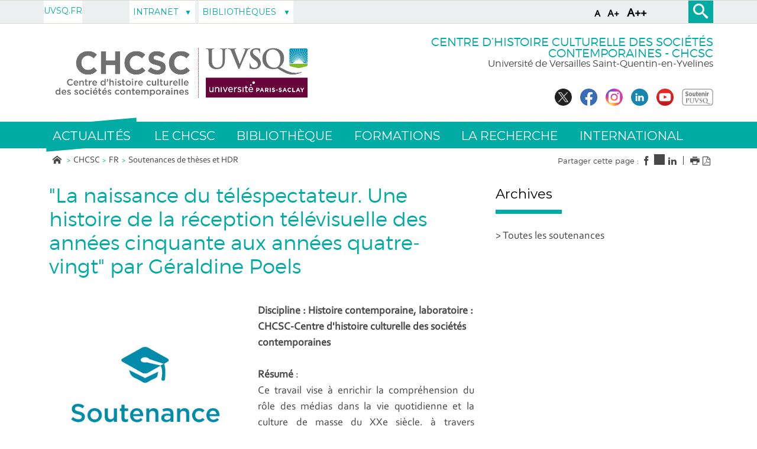

--- FILE ---
content_type: text/html;charset=UTF-8
request_url: https://www.chcsc.uvsq.fr/la-naissance-du-telespectateur-une-histoire-de-la-reception-televisuelle-des-annees-cinquante-aux-annees-quatre-vingt-par-geraldine-poels
body_size: 98435
content:


























<!DOCTYPE html>
<!--[if lte IE 7]> <html class="ie7 oldie no-js" xmlns="http://www.w3.org/1999/xhtml" lang="fr" xml:lang="fr"> <![endif]-->
<!--[if IE 8]> <html class="ie8 oldie no-js" xmlns="http://www.w3.org/1999/xhtml" lang="fr" xml:lang="fr"> <![endif]-->
<!--[if gt IE 8]><!--> <html class="no-js" xmlns="http://www.w3.org/1999/xhtml" lang="fr" xml:lang="fr"> <!--<![endif]-->

<head>
    


















<meta property="og:description" content="" />
<meta property="og:title" content=""La naissance du téléspectateur. Une histoire de la réception télévisuelle des années cinquante aux années quatre-vingt" par Géraldine Poels - Centre d’histoire culturelle des sociétés contemporaines" />
<meta property="og:site_name" content="Centre d’histoire culturelle des sociétés contemporaines" />
<meta property="og:type" content="article" />
<meta property="og:url" content="https://www.chcsc.uvsq.fr/la-naissance-du-telespectateur-une-histoire-de-la-reception-televisuelle-des-annees-cinquante-aux-annees-quatre-vingt-par-geraldine-poels" />
<meta property="og:image" content="https://www.chcsc.uvsq.fr/medias/photo/visuel-soutenance-these_1552407311259-jpg_crop_crop" />
        <meta property="og:image:width" content="500" />
        <meta property="og:image:height" content="500" />
<meta http-equiv="content-type" content="text/html; charset=utf-8" />
<title>"La naissance du téléspectateur. Une histoire de la réception télévisuelle des années cinquante aux années quatre-vingt" par Géraldine Poels - Centre d’histoire culturelle des sociétés contemporaines</title>



    <link rel="canonical" href="https://www.uvsq.fr/la-naissance-du-telespectateur-une-histoire-de-la-reception-televisuelle-des-annees-cinquante-aux-annees-quatre-vingt-par-geraldine-poels" />

<link rel="icon" type="image/png" href="https://www.chcsc.uvsq.fr/jsp/images/favicon.png" />
<meta http-equiv="pragma" content="no-cache" />

<link rel="schema.DC" href="http://purl.org/dc/elements/1.1/" />
<meta name="DC.Title" content=""La naissance du téléspectateur. Une histoire de la réception télévisuelle des années cinquante aux années quatre-vingt" par Géraldine Poels - Centre d’histoire culturelle des sociétés contemporaines" />
<meta name="DC.Creator" content="ANGELIQUE DETAILLE-DHALLU" />
<meta name="DC.Description" lang="fr-FR" content="" />
<meta name="DC.Publisher" content="ANGELIQUE DETAILLE-DHALLU" />
<meta name="DC.Date.created" scheme="W3CDTF" content="20130607 16:42:09.0" />
<meta name="DC.Date.modified" scheme="W3CDTF" content="20190313 09:34:14.0" />
<meta name="DC.Language" scheme="RFC3066" content="fr-FR" />
<meta name="DC.Rights" content="Copyright &copy; Centre d’histoire culturelle des sociétés contemporaines" />

<meta name="description" content="" />
<meta name="author" lang="fr_FR" content="ANGELIQUE DETAILLE-DHALLU" />
<meta name="Date-Creation-yyyymmdd" content="20130607 16:42:09.0" />
<meta name="Date-Revision-yyyymmdd" content="20190313 09:34:14.0" />
<meta name="copyright" content="Copyright &copy; Centre d’histoire culturelle des sociétés contemporaines" />
<meta name="reply-to" content="webmaster@uvsq.fr" />
<meta name="category" content="Internet" />

<meta name="robots" content="index, follow" />

<meta name="distribution" content="global" />
<meta name="identifier-url" content="https://www.chcsc.uvsq.fr/" />
<meta name="resource-type" content="document" />
<meta name="expires" content="-1" />
<meta name="google-site-verification" content="" />
<meta name="Generator" content="K-Sup (6.07.77)" />
<meta name="Formatter" content="K-Sup (6.07.77)" />


    <!-- Police demandee par la cliente en google font https://assistance.kosmos.fr/browse/UVSQREC-5 -->
    <link href='https://fonts.googleapis.com/css?family=Montserrat' rel='stylesheet' type='text/css'>


    <!--[if lte IE 7]><!-->
    <link rel="stylesheet" href="https://www.chcsc.uvsq.fr/jsp/styles/fonts/icones/ie7/ie7.css">
    <script src="https://www.chcsc.uvsq.fr/jsp/styles/fonts/icones/ie7/ie7.js"></script>
    <!--<![endif]-->

    <!--[if lte IE 8]>
    <link rel="stylesheet" type="text/css" media="screen" href="https://www.chcsc.uvsq.fr/jsp/styles/all-old-ie.css" />
    <script>'header|footer|main|article|section|audio|video|source'.replace(/\w+/g,function(t){document.createElement(t)})</script>
    <script type="text/javascript" src="https://www.chcsc.uvsq.fr/adminsite/scripts/libs/ie8-shims.js"></script>
<![endif]-->


    <link rel="stylesheet" type="text/css" media="screen" href="https://www.chcsc.uvsq.fr/wro/styles/16544a788cca6a9ef296bea125550444390fb8c5.css"/>
    <link rel="stylesheet" type="text/css" media="screen" href="https://www.chcsc.uvsq.fr/wro/styles_uvsq/85db77d62e13cb46be13f72e182ac86516a17d1f.css"/>


    <script type="text/javascript">
        var html = document.getElementsByTagName('html')[0];
        html.className = html.className.replace('no-js', 'js');
        // document.getElementsByTagName("html")[0].className = document.getElementsByTagName("html")[0].className.replace("no-js", "js");
    </script>
    

    <link rel="stylesheet" type="text/css" media="screen" href="https://www.chcsc.uvsq.fr/wro/jQueryCSS/4f09505c023ee9faad90b029013642f69c694251.css"/>

    <meta name="viewport" content="width=device-width, initial-scale=1.0" />

    <script type="text/javascript" src="https://www.chcsc.uvsq.fr/wro/scripts/7560f8b1366da2014a0c844dab48d9c69aae49e0.js"></script>
    <script type="text/javascript" src="https://www.chcsc.uvsq.fr/adminsite/scripts/libs/ckeditor/ckeditor.js"></script><link rel="stylesheet" type="text/css" media="print" href="https://www.chcsc.uvsq.fr/wro/styles-print/3c3ffec044417b0d2c4aee5dd8276fd557fc4a15.css"/>
    





<style type="text/css" media="screen, print">
    /*  remplacer par variable bandeau (de site) usine à sites */
    #bandeau {
    }
    h2::after, .h2::after {
        background-color: #00aba4;
    }

    .paragraphe__titre--2 {
        background-color: #00aba4;
    }

    ::-moz-selection {
        background: #00aba4;
    }

    ::-webkit-selection {
        background: #00aba4;
    }

    ::selection {
        background: #00aba4;
    }
    ::-webkit-input-placeholder, :-moz-placeholder, ::-moz-placeholder, :-ms-input-placeholder, ::placeholder {
        color: #00aba4;
        opacity: 1;
    }

    .style_bouton, .style_bouton .lien_externe, .style_bouton .lien_interne {
        background-color: #00aba4;
    }

    .icon {
        color: #00aba4;
    }

    .js .plier-deplier__bouton:hover .icon {
        color: #00aba4;
    }

    #acces-directs .plier-deplier__bouton {
        color: #00aba4;
    }

    @media screen and (min-width: 980px) {
        #profil_uvsq .plier-deplier__bouton {
            color: #00aba4;
        }
    }

    #acces-directs .plier-deplier::after {
        color: #00aba4;
    }

    #acces-directs .type_rubrique_n3 a {
        color: #00aba4;
    }

    #versions li a, #versions li::after {
        color: #00aba4;
    }

    #recherche-simple {
        background: #00aba4;
    }

    #pied_page_complement, #pied_page_complement a {
        color: #00aba4;
    }

    .cartouche .zone-sociale__liste li a span {
        background: #00aba4;
    }

    header .cartouche .banniere__baseline {
        color: #00aba4;
    }

    #menu {
        background: #00aba4;
    }

    #menu_principal.menu_principal--riche > li > a:hover {
        color: #00aba4;
    }

    #menu_principal .type_rubrique_UVSQNEWS:hover span , #menu_principal .type_rubrique_VIECAMPUS:hover span {
        color: #00aba4 !important;
    }

    #menu_principal.menu_principal--riche > li.menu_principal--ouvert > a, #menu_principal.menu_principal--riche > li:hover > a, #menu_principal .plier-deplier__contenu a, #menu_principal .plier-deplier__contenu span,
    #menu_principal.menu_principal--riche .menu_principal-actif > a, #menu_principal.menu_principal--riche .menu_principal-actif > span {
        color: #00aba4;
    }

    #menu_principal.menu_principal--riche > li.menu_principal--ouvert > a {
      color: #00aba4 !important;
    }

    .js #menu .mobile-menu__level-close-button {
      background-color: #00aba4;
    }

    .js #menu .mobile-menu__item > button:hover {
      color: #00aba4 !important;
    }

    .js #menu .menu_principal__colonne ul {
      border-left-color: #00aba4;
    }

    #body #fil_ariane a::before {
        color: #00aba4;
    }

    form.formulaire_redacteur p.obligatoire label {
        color: #00aba4;
    }

    form.formulaire_redacteur p.obligatoire input, form.formulaire_redacteur p.obligatoire textarea, form.formulaire_redacteur p.obligatoire select {
        border-color: #00aba4;
    }

    #encadres .encadre_fiche.encadre--2 .encadre__titre {
        color: #00aba4;
    }

    [class^="liste-definitions__terme"], dl, .fiche .contenu > table th {
        color: #00aba4;
    }

    .fiche.formation .onglets .onglets__item.onglets__item--actif, .fiche.formation .onglets .onglets__item:hover, .fiche.formation .onglets .onglets__item a:hover {
        background: #00aba4;
    }

    .ui-state-highlight, .ui-widget-content .ui-state-highlight, .ui-widget-header .ui-state-highlight {
        background: #00aba4;
    }

    #body.ficheaccueil .toolboxCard ul.objets li, #body.ficheaccueil .grandeToolboxCard ul.objets li, ul.objets li.style_accueil {
        border-color: #72d0cc
    }

    .owl-controls .owl-controls-wrapper button,
    .galerieSimple .pagination_droite, .galerieSimple .pagination_gauche {
        background-color: #00aba4;
    }

    .couleur-primaire-secondaire .style_bouton .lien_externe:hover,
    .couleur-primaire-secondaire .style_bouton .lien_interne:hover {
        color: #00aba4 !important;
        border: 1px solid #00aba4;
        padding-right: 1.944444444em;
        padding-left: 1.944444444em;
    }

    #menu_principal .menu_principal-actif.VIECAMPUS > a, #menu_principal .menu_principal-actif.VIECAMPUS > a span {
        background-color: #00aba4 !important;
    }
    
    a, .a, a:active, .a:active, a:focus, .a:focus, .isLink::before, a:visited, .a:visited {
        color: #00aba4;
    }

    h1, .h1 {
        color: #00aba4;
    }

    .encadre--3,
    .paragraphe--3 {
        background-color: #00aba4;
    }

    .js #haut_page a:focus {
        outline: 1px dotted #00aba4;
    }

    .actions-fiche > * a:active, .actions-fiche > * a:focus {
        outline: 1px dotted #00aba4;
    }

    #body #menu .mobile-menu__level__titre > a, #body #menu .mobile-menu__level__titre > span {
        color: #00aba4 !important;
    }

    button {
        color: #00aba4;
    }

    button:focus, button:active {
        outline: 1px dotted #00aba4;
    }

    #menu_principal .menu_principal-actif.UVSQNEWS > a, #menu_principal .menu_principal-actif.UVSQNEWS > a span {
        background-color: #00aba4 !important;
    }


    #body .agendaCard .dateEvnt {
        color: #00aba4;
    }

    #body .agendaCard {
        color: #00aba4;
    }

    #body .agendaCard .bloc_agenda li {
        border-color: #00aba4;
    }

    #body .card_titre {
        background: #00aba4;
    }

    #body.ficheaccueil h3 {
        color: #00aba4;
    }

    #body .toolboxCard ul li {
        border-top-color: #00aba4;
    }

    #body .rechercheFormationCard__voir_aussi li::before {
        color: #00aba4;
    }

    .search__button, .topic__see-more, .topic__see-less, .toggle-topics, .button_wrapper, #page input[type="button"], #page input[type="submit"], #page input[type="reset"], #page .button, #page .reset, #page .submit, .search-homesection__button-submit{
        background: #00aba4;
    }

    .encadre--3 .button_wrapper .submit,
    .paragraphe--3 .button_wrapper .submit {
        color: #00aba4 !important;
    }

    .fiche.formation .onglets .onglets__item {
        background: #00aba4;
    }

    .onglets-section__bouton:hover, .onglets-section.onglets-section--actif .onglets-section__bouton {
        background: #00aba4;
    }

    .kscrollable li span, .kscrollable li button {
        color: #00aba4;
    }

    .fiche.actualite .bloc_photo__complement {
        color: #00aba4;
    }

    #recherche-simple input[type="submit"] {
        background: #00aba4;
    }

    ul.objets li.style_accueil > a > h3 {
        color: #00aba4;
    }

    .liste-fiche--titre {
        color: #00aba4 !important;
    }

    #body .vignette_multicolonne .date {
        background: #00aba4;
    }

    @media screen and (max-width: 979px) {
        #body #profil_uvsq button.plier-deplier__bouton {
            background: #00aba4;
        }
    }

    #body.ficheaccueil .portraitsCard,
    #body.ficheaccueil .portraitsCard::before,
    #body.ficheaccueil .portraitsCard::after {
        background-color: #00aba4;
    }

    #body.ficheaccueil .dernieresAcquisitionsCard {
        background-color: #00aba4;
        color: #464646;
    }

    #body.ficheaccueil .dernieresAcquisitionscard_content .desc a{
        color: #00aba4;
    }
    #body.ficheaccueil .dernieresAcquisitionscard_content .desc span{
        color: #464646;
    }

    ul.objets > li.style_agenda .date-agenda {
        background: #00aba4;
    }

     .style_bouton .lien_externe:hover,
     .style_bouton .lien_interne:hover {
        background-color: #00aba4;
        -webkit-background-color: #00aba4;
        -moz-webkit-background-color: #00aba4;
        cursor: pointer;
    }

    
    #menu_principal .UVSQNEWS > a , #menu_principal .VIECAMPUS > a {
        background-color: #464646;
    }

    #body .card_lien,
    #body .card_lien a {
        color: #464646;
    }

    #body .lienCard a {
        color: #464646;
    }

    #body.ficheaccueil .carrousel .carrousel--contenu .owl-item .carrousel-deco .infos .infos-wrapper h2 a {
        background-color: rgba(70,70,70,0.8);
    }

    #body.ficheaccueil .carrousel .carrousel--contenu .owl-item .carrousel-deco .infos .infos-wrapper h2 a:focus,
    #body.ficheaccueil .carrousel .carrousel--contenu .owl-item .carrousel-deco .infos .infos-wrapper h2 a:hover {
        background-color: rgba(70,70,70,1.0);
    }

    #body.ficheaccueil .layout__slot--columnspan2 .toolboxCard .toolboxCard__title {
        border-bottom-color: #464646;
    }
    #body.ficheaccueil .layout__slot--columnspan2 .archivesHALCard .archivesHALcard_header .archivesHALcard__titre {
        border-bottom-color: #464646;
    }
    #body.ficheaccueil .layout__slot--columnspan2 .archivesHALCard .archivesHALcard_content #archivesOuvertesCard--hal__value {
        color: #00aba4;
    }

    #body.ficheaccueil .layout__simple-grid--siteUvsqAccueil .layout__slot--columnspan2 .toolboxCard .toolboxCard__title,
    #body.ficheaccueil .layout__simple-grid--siteUvsqAccueil .layout__slot--columnspan2 .archivesHALCard  .archivesHALcard_header .archivesHALcard__titre {
        border-bottom-color: #00aba4;
    }

    #body.ficheaccueil .layout__simple-grid--siteUvsqAccueil .agendaCard .date-big {
        color: #00aba4;
    }
    #body.ficheaccueil .layout__simple-grid--siteUvsqAccueil .agendaCard .card_lien a {
        color: #00aba4;
    }
    #body.ficheaccueil .layout__simple-grid--siteUvsqAccueil .carrousel .carrousel--contenu .owl-item .carrousel-deco .infos .infos-wrapper h3 a {
        background-color: #00aba4;
    }

    #body.ficheaccueil .date-big {
        color: #464646;
    }

    #body.ficheaccueil .rechercheFormationCard .button_wrapper {
        background-color: #464646;
    }

    .fiche.actualite .bloc_photo__date_complement_wrapper > div::before {
        color: #464646;
    }

    .results-annuaire__other-structures {
      color: #464646;
    }

    #body .menu_principal__accroche li {
        border-color: #464646;
    }

    .formation__lmd__domaine {
        background-color: #464646;
    }
    #encadres .encadre_fiche.encadre--1 .encadre__titre, #complements .complements__titre {
        background-color: #00aba4;
    }
    .encadre_fiche .formation_pdf {
        background-color: #00aba4;
    }

    .results-annuaire__item-other-structure {
      color: #00aba4;
    }

    
</style>
<style type="text/css" media="print">
    
    .fiche h2{
        color: #00aba4;
        border-color: #00aba4;
    }

    .formation .formation__lmd__domaine--pdf{
        background: #00aba4;
    }
    
</style>

    <link rel="start" title="Accueil" href="https://www.chcsc.uvsq.fr/" />

    
    <link rel="alternate" type="application/rss+xml" title="" href="https://www.chcsc.uvsq.fr/adminsite/webservices/export_rss.jsp?NOMBRE=10&amp;CODE_RUBRIQUE=CHCSC&amp;LANGUE=0" />
    
    
        <!-- Google tag (gtag.js) -->
        <script async src="https://www.googletagmanager.com/gtag/js?id=G-PED10W0CG5"></script>
        <script>
            window.dataLayer = window.dataLayer || [];
            function gtag() {
                dataLayer.push(arguments);
            }
            gtag('js', new Date());
            gtag('config', 'G-PED10W0CG5');
        </script>
    
</head>
    <body id="body" class="fiche actualite couleur-primaire-secondaire">
<a class="evitement" href="#contenu-encadres">Aller au contenu</a>
    
    
        <img class="bandeau_formation" src="/uas/chcsc/BANDEAU_FORMATION/bandeau-offre-formation-fiche-newlogo.png" alt=""/>
    
<header role="banner">
    <div id="bandeau_outils">
        <div>
            <p id="acces_direct">
                <a href="#sans_nav_avec_encadres"></a> |
                <a href="#menu_principal"></a> |
                <a href="#acces_directs"></a>  |
                <a href="#connexion"></a>
            </p>
            <button id="menu-principal-bouton" class="plier-deplier__bouton" aria-label="Menu" aria-expanded="false "aria-controls="menu-principal">
                <span class="css-icon-menu"></span>
                <span class="icon-libelle sr-only"></span>
            </button>
            <div class="font-size">
                <button type="button" data-font-size="100" aria-label="A (police taille normal)">A</button>
                <button type="button" data-font-size="120" aria-label="A+ (police taille grande)">A+</button>
                <button type="button" data-font-size="140" aria-label="A++ (police taille très grande)">A++</button>
            </div>
            







            




    <div id="profil_uvsq" class="plier-deplier">
            <a href="https://www.chcsc.uvsq.fr/uvsq-fr" class="direct-link">
                <span>
                    UVSQ.fr
                </span>
            </a>
    </div><!-- #profil_uvsq -->

            









<div id="recherche-simple" role="search" class="plier-deplier">
	<button class="plier-deplier__bouton" aria-expanded="false">
		<span aria-hidden="true" class="icon icon-search"></span>
		<span class="icon-libelle">Recherche</span>
	</button>
	<div class="plier-deplier__contenu plier-deplier__contenu--clos" itemscope itemtype="http://schema.org/WebSite">
		<meta itemprop="url" content="https://www.chcsc.uvsq.fr/"/>
		














<form id="formRechercheSimple" action="/search" method="get" itemprop="potentialAction" itemscope itemtype="http://schema.org/SearchAction" class="search-form search-form--default">
    <meta itemprop="target" content="/search?beanKey=&l=0&q={q}"/>
    
    
    
        <input type="hidden" name="site" value="CHCSC" />
    
    <input type="hidden" name="l" value="0"/>
    <input type="hidden" name="RH" value="1322564045781"/>
    
    
    <input type="hidden" name="rechercheCloisonneeAnnuaireValue" value="beanKeyRechercheAnnuaireksup">
    <div>
        <span>
            <input type="radio" name="beanKey" id="rechercheCloissonneAnnuaire-false" value="150bfcee-1f87-11e7-a0e0-b753bedcad22" checked="checked"/>
            <label style="display: inline;" for="rechercheCloissonneAnnuaire-false">Tout le site</label>
        </span>
        <span>
            <input type="radio" name="beanKey" id="rechercheCloissonneAnnuaire-true" value="beanKeyRechercheAnnuaireksup" />
            <label style="display: inline;" for="rechercheCloissonneAnnuaire-true">Annuaire</label>
        </span>
    </div>
    <input itemprop="query-input" name="q" type="text" id="default-MOTS_CLEFS" value="" placeholder="Mot-clé" aria-label="Recherche par mots-clés"/>
    <input type="submit" value="Rechercher" aria-label="Lancer la recherche" />
</form>

<script type="text/javascript" src="https://www.chcsc.uvsq.fr/wro/scripts_search/7d71cbd25e8690631e71cce0a5d851e461c10e8a.js"></script>

	</div><!-- .plier-deplier__contenu -->
</div><!-- #recherche-simple .plier-deplier -->

        </div><!-- -->
    </div> <!-- #bandeau_outils -->

    <div class="cartouche">
        <div>
            










<div class="banniere clearfix" role="banner">
    <div class="banniere__logos banniere__logos__1">
        <div class="banniere__logo banniere__logo__desktop">
            
            <a href="https://www.chcsc.uvsq.fr/" title="Retour à la page d'accueil">
                <img src="/uas/chcsc/LOGO/logo-chcsc-2020.jpg" alt="UVSQ | Université Paris-Saclay | Aller à la page d'accueil"/>
            </a>
            
        </div>
        <div class="banniere__logo banniere__logo__mobile">
            
        </div>
        <div class="banniere__logo banniere__logo__desktop">
            <!-- Logo secondaire -->
            
                
                
        </div>
        <div class="banniere__logo banniere__logo__desktop">
            <!-- Logo tertiaire -->
            
                
                
        </div>
    </div>
    <div class="banniere_baseline_reseaux">
        <div class="banniere__baselines">
            
            <div class="banniere__baseline">Centre d’histoire culturelle des sociétés contemporaines - CHCSC
            </div>
            
            
            <div class="banniere__baseline__complement">Université de Versailles Saint-Quentin-en-Yvelines
            </div>
            
        </div>
        





	<div class="zone-sociale">
		<div>
			<span class="zone-sociale__libelle">Suivez-nous sur</span>
			<ul class="zone-sociale__liste">
			
				<li class="zone-sociale__item">
					<a href="https://www.chcsc.uvsq.fr/twitter" class="zone-sociale__type-rubrique_0004" target="_blank">
						<span>
							<img src="/medias/photo/logo-x-twitter_1693571373699-jpg" alt="Twitter du laboratoire CHCSC" />
						</span>
					</a>
				</li>
			
				<li class="zone-sociale__item">
					<a href="https://www.chcsc.uvsq.fr/facebook" class="zone-sociale__type-rubrique_0004" target="_blank">
						<span>
							<img src="/medias/photo/logo-blue-fond-blanc-petit_1658231713794-jpg" alt="Facebook de l'UVSQ" />
						</span>
					</a>
				</li>
			
				<li class="zone-sociale__item">
					<a href="https://www.chcsc.uvsq.fr/instagram" class="zone-sociale__type-rubrique_0004" target="_blank">
						<span>
							<img src="/medias/photo/logo-instagram-petit_1658231733004-jpg" alt="Instagram de l'UVSQ" />
						</span>
					</a>
				</li>
			
				<li class="zone-sociale__item">
					<a href="https://www.chcsc.uvsq.fr/linkedin" class="zone-sociale__type-rubrique_0004" target="_blank">
						<span>
							<img src="/medias/photo/logo-linkedin-petit_1658231764229-jpg" alt="Linkedin du CHCSC" />
						</span>
					</a>
				</li>
			
				<li class="zone-sociale__item">
					<a href="https://www.chcsc.uvsq.fr/youtube" class="zone-sociale__type-rubrique_0004" target="_blank">
						<span>
							<img src="/medias/photo/logo-youtube-png-rond-2_1658231801828-jpg" alt="Youtube du CHCSC" />
						</span>
					</a>
				</li>
			
				<li class="zone-sociale__item">
					<a href="https://www.chcsc.uvsq.fr/soutenir-luvsq" class="zone-sociale__type-rubrique_0004" target="_blank">
						<span>
							<img src="/medias/photo/soutenir-uvsq-gris_1525251267700-jpg" alt="Soutenir l'UVSQ" />
						</span>
					</a>
				</li>
			
			</ul>
		</div>
	</div><!-- .zone-sociale -->

    </div>
</div>
<!-- .banniere -->
        </div><!-- / -->
    </div><!-- .cartouche -->

    <!--     <div id="menu" role="navigation" class="plier-deplier__contenu--clos" aria-expanded="false"> -->
    
    <!--         <div class="separateur"></div> -->
    <!--     </div> #menu -->


    <nav id="menu" role="navigation" class="plier-deplier__contenu--clos" aria-expanded="false" aria-label="Menu principal">
        














    <ul id="menu_principal" class="menu_principal--riche mobile-menu__level js-mobile-menu__level">
        <li class="close-button-main"></li>
            
            
                
        <li class="menu_principal-actif  UVSQNEWS  
				 			mobile-menu__item js-mobile-menu__item menu__level--0
				 			mobile-menu__item--UVSQNEWS">
                
            
                
            
                
                    
                    <a href="https://www.chcsc.uvsq.fr/actualites" class="menu_n1_desktop type_rubrique_UVSQNEWS item__control-level-0" aria-expanded="false"
                       role="button"><span>Actualités</span></a>
                    
                    <a href="#" class="menu_n1_mobile type_rubrique_UVSQNEWS item__control-level-0" aria-expanded="false"
                       role="button" data-toggle="dropdown">Actualités</a>
                
                
                
                
            
                
            
                <div class="plier-deplier__contenu plier-deplier__contenu--clos dropdown-menu data-toggle-target mobile-menu__level  menu__level--1"
                     role="menu">
                    
                    
                    <div class="menu_principal__colonne">
                        <ul>
                            <li class="mobile-menu__level__titre">
                                <a href="https://www.chcsc.uvsq.fr/actualites">Actualités</a>
                            </li>
                            
                            
                            <li class="mobile-menu__item js-mobile-menu__item">
                                
                                
                                <a href="https://www.chcsc.uvsq.fr/manifestations-scientifiques" class="menu_n1_desktop type_rubrique_0001 item__control-level-1">Manifestations scientifiques</a>
                                <a href="https://www.chcsc.uvsq.fr/manifestations-scientifiques" class="menu_n1_mobile type_rubrique_0001 item__control-level-1">Manifestations scientifiques</a>
                                
                                
                                
                                
                                <ul class="second-menu mobile-menu__level js-mobile-menu__level" role="menu">
                                    <li class="mobile-menu__level__titre">
                                        <a href="https://www.chcsc.uvsq.fr/manifestations-scientifiques">Manifestations scientifiques</a>
                                    </li>
                                    
                                        <li class="mobile-menu__item js-mobile-menu__item">
                                            
                                                
                                                    <a href="https://www.chcsc.uvsq.fr/seminaires"
                                                       class="type_rubrique_0001 item__control-level-1">Séminaires</a>
                                                
                                                
                                            
                                        </li>
                                    
                                        <li class="mobile-menu__item js-mobile-menu__item">
                                            
                                                
                                                    <a href="https://www.chcsc.uvsq.fr/colloques"
                                                       class="type_rubrique_0001 item__control-level-1">Colloques</a>
                                                
                                                
                                            
                                        </li>
                                    
                                        <li class="mobile-menu__item js-mobile-menu__item">
                                            
                                                
                                                    <a href="https://www.chcsc.uvsq.fr/journees-detudes"
                                                       class="type_rubrique_0001 item__control-level-1">Journées d'études </a>
                                                
                                                
                                            
                                        </li>
                                    
                                        <li class="mobile-menu__item js-mobile-menu__item">
                                            
                                                
                                                    <a href="https://www.chcsc.uvsq.fr/appels-a-communications"
                                                       class="type_rubrique_0001 item__control-level-1">Appels à communications</a>
                                                
                                                
                                            
                                        </li>
                                    
                                </ul>
                                
                                    
                                
                            
                            <li class="mobile-menu__item js-mobile-menu__item">
                                
                                
                                <a href="https://www.chcsc.uvsq.fr/breves" class="menu_n1_desktop type_rubrique_0001 item__control-level-1">Brèves</a>
                                <a href="https://www.chcsc.uvsq.fr/breves" class="menu_n1_mobile type_rubrique_0001 item__control-level-1">Brèves</a>
                                
                                
                                
                                
                                    
                                
                            
                            <li class="mobile-menu__item js-mobile-menu__item">
                                
                                
                                <a href="https://www.chcsc.uvsq.fr/soutenances" class="menu_n1_desktop type_rubrique_0001 item__control-level-1">Soutenances de thèses et HDR</a>
                                <a href="https://www.chcsc.uvsq.fr/soutenances" class="menu_n1_mobile type_rubrique_0001 item__control-level-1">Soutenances de thèses et HDR</a>
                                
                                
                                
                                
                                    
                                
                            
                        </ul>
                    </div>
                    <div class="menu_principal__colonne">
                        <ul>
                            
                            <li class="mobile-menu__item js-mobile-menu__item">
                                
                                
                                <a href="https://www.chcsc.uvsq.fr/publications" class="menu_n1_desktop type_rubrique_0001 item__control-level-1">Publications</a>
                                <a href="https://www.chcsc.uvsq.fr/publications" class="menu_n1_mobile type_rubrique_0001 item__control-level-1">Publications</a>
                                
                                
                                
                                
                                    
                                
                            
                            <li class="mobile-menu__item js-mobile-menu__item">
                                
                                
                                <a href="https://www.chcsc.uvsq.fr/le-chcsc-dans-les-medias-2" class="menu_n1_desktop type_rubrique_0001 item__control-level-1">Le CHCSC dans les médias</a>
                                <a href="https://www.chcsc.uvsq.fr/le-chcsc-dans-les-medias-2" class="menu_n1_mobile type_rubrique_0001 item__control-level-1">Le CHCSC dans les médias</a>
                                
                                
                                
                                
                                <ul class="second-menu mobile-menu__level js-mobile-menu__level" role="menu">
                                    <li class="mobile-menu__level__titre">
                                        <a href="https://www.chcsc.uvsq.fr/le-chcsc-dans-les-medias-2">Le CHCSC dans les médias</a>
                                    </li>
                                    
                                        <li class="mobile-menu__item js-mobile-menu__item">
                                            
                                                
                                                    <a href="https://www.chcsc.uvsq.fr/les-interventions-dans-les-medias"
                                                       class="type_rubrique_0001 item__control-level-1">Les interventions dans les médias</a>
                                                
                                                
                                            
                                        </li>
                                    
                                        <li class="mobile-menu__item js-mobile-menu__item">
                                            
                                                
                                                    <a href="https://www.chcsc.uvsq.fr/les-podcasts"
                                                       class="type_rubrique_0001 item__control-level-1">Les podcasts</a>
                                                
                                                
                                            
                                        </li>
                                    
                                </ul>
                                
                                    
                                
                            
                            <li class="mobile-menu__item js-mobile-menu__item">
                                
                                
                                
                                <span class="item__control-level-1">Appels à projets et financements</span>
                                
                                
                                
                                <ul class="second-menu mobile-menu__level js-mobile-menu__level" role="menu">
                                    <li class="mobile-menu__level__titre">
                                        <a href="">Appels à projets et financements</a>
                                    </li>
                                    
                                        <li class="mobile-menu__item js-mobile-menu__item">
                                            
                                                
                                                    <a href="https://www.chcsc.uvsq.fr/financer-un-projet-de-recherche"
                                                       class="type_rubrique_0001 item__control-level-1">Local</a>
                                                
                                                
                                            
                                        </li>
                                    
                                        <li class="mobile-menu__item js-mobile-menu__item">
                                            
                                                
                                                
                                                    <span>Europe et international</span>
                                                
                                            
                                        </li>
                                    
                                        <li class="mobile-menu__item js-mobile-menu__item">
                                            
                                                
                                                    <a href="https://www.chcsc.uvsq.fr/financer-une-mobilite"
                                                       class="type_rubrique_0001 item__control-level-1">Doctorant.e.s</a>
                                                
                                                
                                            
                                        </li>
                                    
                                        <li class="mobile-menu__item js-mobile-menu__item">
                                            
                                                
                                                    <a href="https://www.chcsc.uvsq.fr/bourses-prix-master-doctorat-postdoctorat"
                                                       class="type_rubrique_0001 item__control-level-1">Prix</a>
                                                
                                                
                                            
                                        </li>
                                    
                                </ul>
                                
                                    
                                
                        </ul>
                    </div>
                    <div class="menu_principal__colonne menu_principal__accroche">
                        
                    </div>
                </div>
            
        </li>
                    
                    
                
            
                
        <li class="menu_principal-actif   
				 			mobile-menu__item js-mobile-menu__item menu__level--0
				 			mobile-menu__item--nav">
                
            
                
            
                
                
                
                    
                    <a href="https://www.chcsc.uvsq.fr/le-chcsc" class="menu_n1_desktop type_rubrique_nav item__control-level-0" aria-expanded="false"
                       role="button">Le CHCSC</a>
                    
                    <a href="#"
                       class="menu_n1_mobile type_rubrique_nav item__control-level-0" aria-expanded="false"
                       role="button" data-toggle="dropdown">Le CHCSC</a>
                
                
            
                
            
                <div class="plier-deplier__contenu plier-deplier__contenu--clos dropdown-menu data-toggle-target mobile-menu__level  menu__level--1"
                     role="menu">
                    
                    
                    <div class="menu_principal__colonne">
                        <ul>
                            <li class="mobile-menu__level__titre">
                                <a href="https://www.chcsc.uvsq.fr/le-chcsc">Le CHCSC</a>
                            </li>
                            
                            
                            <li class="mobile-menu__item js-mobile-menu__item">
                                
                                
                                <a href="https://www.chcsc.uvsq.fr/le-chcsc-1" class="menu_n1_desktop type_rubrique_0001 item__control-level-1">Le CHCSC</a>
                                <a href="https://www.chcsc.uvsq.fr/le-chcsc-1" class="menu_n1_mobile type_rubrique_0001 item__control-level-1">Le CHCSC</a>
                                
                                
                                
                                
                                    
                                
                            
                            <li class="mobile-menu__item js-mobile-menu__item">
                                
                                
                                <a href="https://www.chcsc.uvsq.fr/lequipe" class="menu_n1_desktop type_rubrique_0001 item__control-level-1">L'équipe</a>
                                <a href="https://www.chcsc.uvsq.fr/lequipe" class="menu_n1_mobile type_rubrique_0001 item__control-level-1">L'équipe</a>
                                
                                
                                
                                
                                <ul class="second-menu mobile-menu__level js-mobile-menu__level" role="menu">
                                    <li class="mobile-menu__level__titre">
                                        <a href="https://www.chcsc.uvsq.fr/lequipe">L'équipe</a>
                                    </li>
                                    
                                        <li class="mobile-menu__item js-mobile-menu__item">
                                            
                                                
                                                    <a href="https://www.chcsc.uvsq.fr/membres-statutaires"
                                                       class="type_rubrique_0001 item__control-level-1">Membres statutaires</a>
                                                
                                                
                                            
                                        </li>
                                    
                                        <li class="mobile-menu__item js-mobile-menu__item">
                                            
                                                
                                                    <a href="https://www.chcsc.uvsq.fr/membres-associes"
                                                       class="type_rubrique_0001 item__control-level-1">Membres associés</a>
                                                
                                                
                                            
                                        </li>
                                    
                                        <li class="mobile-menu__item js-mobile-menu__item">
                                            
                                                
                                                    <a href="https://www.chcsc.uvsq.fr/membres-emerites-et-anciens-membres-1"
                                                       class="type_rubrique_0001 item__control-level-1">Membres émérites et anciens membres</a>
                                                
                                                
                                            
                                        </li>
                                    
                                        <li class="mobile-menu__item js-mobile-menu__item">
                                            
                                                
                                                    <a href="https://www.chcsc.uvsq.fr/doctorants-et-post-doctorants"
                                                       class="type_rubrique_0001 item__control-level-1">Doctorants et post-doctorants</a>
                                                
                                                
                                            
                                        </li>
                                    
                                        <li class="mobile-menu__item js-mobile-menu__item">
                                            
                                                
                                                    <a href="https://www.chcsc.uvsq.fr/chercheurs-invites"
                                                       class="type_rubrique_0001 item__control-level-1">Chercheurs invités</a>
                                                
                                                
                                            
                                        </li>
                                    
                                        <li class="mobile-menu__item js-mobile-menu__item">
                                            
                                                
                                                    <a href="https://www.chcsc.uvsq.fr/vos-interlocuteurs"
                                                       class="type_rubrique_0001 item__control-level-1">Vos interlocuteurs</a>
                                                
                                                
                                            
                                        </li>
                                    
                                </ul>
                                
                                    
                                
                            
                            <li class="mobile-menu__item js-mobile-menu__item">
                                
                                
                                <a href="https://www.chcsc.uvsq.fr/le-rasm-chcsc" class="menu_n1_desktop type_rubrique_0001 item__control-level-1">Le RASM-CHCSC</a>
                                <a href="https://www.chcsc.uvsq.fr/le-rasm-chcsc" class="menu_n1_mobile type_rubrique_0001 item__control-level-1">Le RASM-CHCSC</a>
                                
                                
                                
                                
                                <ul class="second-menu mobile-menu__level js-mobile-menu__level" role="menu">
                                    <li class="mobile-menu__level__titre">
                                        <a href="https://www.chcsc.uvsq.fr/le-rasm-chcsc">Le RASM-CHCSC</a>
                                    </li>
                                    
                                        <li class="mobile-menu__item js-mobile-menu__item">
                                            
                                                
                                                    <a href="https://www.chcsc.uvsq.fr/membres-du-rasm"
                                                       class="type_rubrique_0001 item__control-level-1">Membres du RASM</a>
                                                
                                                
                                            
                                        </li>
                                    
                                </ul>
                                
                                    
                                
                            
                            <li class="mobile-menu__item js-mobile-menu__item">
                                
                                
                                <a href="https://www.chcsc.uvsq.fr/nos-domaines-dexpertise" class="menu_n1_desktop type_rubrique_0001 item__control-level-1">Nos domaines d'expertise</a>
                                <a href="https://www.chcsc.uvsq.fr/nos-domaines-dexpertise" class="menu_n1_mobile type_rubrique_0001 item__control-level-1">Nos domaines d'expertise</a>
                                
                                
                                
                                
                                    
                                
                            
                        </ul>
                    </div>
                    <div class="menu_principal__colonne">
                        <ul>
                            
                            <li class="mobile-menu__item js-mobile-menu__item">
                                
                                
                                <a href="https://www.chcsc.uvsq.fr/equipements-1" class="menu_n1_desktop type_rubrique_0001 item__control-level-1">Équipements</a>
                                <a href="https://www.chcsc.uvsq.fr/equipements-1" class="menu_n1_mobile type_rubrique_0001 item__control-level-1">Équipements</a>
                                
                                
                                
                                
                                    
                                
                            
                            <li class="mobile-menu__item js-mobile-menu__item">
                                
                                
                                <a href="https://www.chcsc.uvsq.fr/programme-labeco" class="menu_n1_desktop type_rubrique_0001 item__control-level-1">Programme LabEco</a>
                                <a href="https://www.chcsc.uvsq.fr/programme-labeco" class="menu_n1_mobile type_rubrique_0001 item__control-level-1">Programme LabEco</a>
                                
                                
                                
                                
                                    
                                
                            
                            <li class="mobile-menu__item js-mobile-menu__item">
                                
                                
                                <a href="https://www.chcsc.uvsq.fr/informations-pratiques" class="menu_n1_desktop type_rubrique_0001 item__control-level-1">Contacts et informations pratiques</a>
                                <a href="https://www.chcsc.uvsq.fr/informations-pratiques" class="menu_n1_mobile type_rubrique_0001 item__control-level-1">Contacts et informations pratiques</a>
                                
                                
                                
                                
                                    
                                
                        </ul>
                    </div>
                    <div class="menu_principal__colonne menu_principal__accroche">
                        
                    </div>
                </div>
            
        </li>
                    
                    
                        
                    
                
            
                
        <li class="menu_principal-actif   
				 			mobile-menu__item js-mobile-menu__item menu__level--0
				 			mobile-menu__item--nav">
                
            
                
            
                
                
                
                    
                    <a href="https://www.chcsc.uvsq.fr/bibliotheque" class="menu_n1_desktop type_rubrique_nav item__control-level-0" aria-expanded="false"
                       role="button">Bibliothèque</a>
                    
                    <a href="#"
                       class="menu_n1_mobile type_rubrique_nav item__control-level-0" aria-expanded="false"
                       role="button" data-toggle="dropdown">Bibliothèque</a>
                
                
            
                
            
                <div class="plier-deplier__contenu plier-deplier__contenu--clos dropdown-menu data-toggle-target mobile-menu__level  menu__level--1"
                     role="menu">
                    
                    
                    <div class="menu_principal__colonne">
                        <ul>
                            <li class="mobile-menu__level__titre">
                                <a href="https://www.chcsc.uvsq.fr/bibliotheque">Bibliothèque</a>
                            </li>
                            
                            
                            <li class="mobile-menu__item js-mobile-menu__item">
                                
                                
                                <a href="https://www.chcsc.uvsq.fr/hal" class="menu_n1_desktop type_rubrique_0001 item__control-level-1">HAL</a>
                                <a href="https://www.chcsc.uvsq.fr/hal" class="menu_n1_mobile type_rubrique_0001 item__control-level-1">HAL</a>
                                
                                
                                
                                
                                    
                                
                            
                            <li class="mobile-menu__item js-mobile-menu__item">
                                
                                
                                <a href="https://www.chcsc.uvsq.fr/veille-informationnelle" class="menu_n1_desktop type_rubrique_0001 item__control-level-1">Veille informationnelle</a>
                                <a href="https://www.chcsc.uvsq.fr/veille-informationnelle" class="menu_n1_mobile type_rubrique_0001 item__control-level-1">Veille informationnelle</a>
                                
                                
                                
                                
                                    
                                
                            
                            <li class="mobile-menu__item js-mobile-menu__item">
                                
                                
                                <a href="https://www.chcsc.uvsq.fr/formations-documentaires" class="menu_n1_desktop type_rubrique_0001 item__control-level-1">Formations documentaires</a>
                                <a href="https://www.chcsc.uvsq.fr/formations-documentaires" class="menu_n1_mobile type_rubrique_0001 item__control-level-1">Formations documentaires</a>
                                
                                
                                
                                
                                    
                                
                            
                        </ul>
                    </div>
                    <div class="menu_principal__colonne">
                        <ul>
                            
                            <li class="mobile-menu__item js-mobile-menu__item">
                                
                                
                                <a href="https://www.chcsc.uvsq.fr/services-au-public" class="menu_n1_desktop type_rubrique_0001 item__control-level-1">Services au public</a>
                                <a href="https://www.chcsc.uvsq.fr/services-au-public" class="menu_n1_mobile type_rubrique_0001 item__control-level-1">Services au public</a>
                                
                                
                                
                                
                                    
                                
                            
                            <li class="mobile-menu__item js-mobile-menu__item">
                                
                                
                                <a href="https://www.chcsc.uvsq.fr/dumas-1" class="menu_n1_desktop type_rubrique_0001 item__control-level-1">DUMAS</a>
                                <a href="https://www.chcsc.uvsq.fr/dumas-1" class="menu_n1_mobile type_rubrique_0001 item__control-level-1">DUMAS</a>
                                
                                
                                
                                
                                    
                                
                            
                            <li class="mobile-menu__item js-mobile-menu__item">
                                
                                
                                <a href="https://www.chcsc.uvsq.fr/bibliohisto-1" class="menu_n1_desktop type_rubrique_0001 item__control-level-1">Bibliohisto</a>
                                <a href="https://www.chcsc.uvsq.fr/bibliohisto-1" class="menu_n1_mobile type_rubrique_0001 item__control-level-1">Bibliohisto</a>
                                
                                
                                
                                
                                    
                                
                        </ul>
                    </div>
                    <div class="menu_principal__colonne menu_principal__accroche">
                        
                    </div>
                </div>
            
        </li>
                    
                    
                        
                    
                
            
                
        <li class="menu_principal-actif   
				 			mobile-menu__item js-mobile-menu__item menu__level--0
				 			mobile-menu__item--nav">
                
            
                
            
                
                
                
                    
                    <a href="https://www.chcsc.uvsq.fr/formations" class="menu_n1_desktop type_rubrique_nav item__control-level-0" aria-expanded="false"
                       role="button">Formations</a>
                    
                    <a href="#"
                       class="menu_n1_mobile type_rubrique_nav item__control-level-0" aria-expanded="false"
                       role="button" data-toggle="dropdown">Formations</a>
                
                
            
                
            
                <div class="plier-deplier__contenu plier-deplier__contenu--clos dropdown-menu data-toggle-target mobile-menu__level  menu__level--1"
                     role="menu">
                    
                    
                    <div class="menu_principal__colonne">
                        <ul>
                            <li class="mobile-menu__level__titre">
                                <a href="https://www.chcsc.uvsq.fr/formations">Formations</a>
                            </li>
                            
                            
                            <li class="mobile-menu__item js-mobile-menu__item">
                                
                                
                                <a href="https://www.chcsc.uvsq.fr/masters" class="menu_n1_desktop type_rubrique_0001 item__control-level-1">Masters</a>
                                <a href="https://www.chcsc.uvsq.fr/masters" class="menu_n1_mobile type_rubrique_0001 item__control-level-1">Masters</a>
                                
                                
                                
                                
                                    
                                
                            
                            <li class="mobile-menu__item js-mobile-menu__item">
                                
                                
                                <a href="https://www.chcsc.uvsq.fr/doctorat" class="menu_n1_desktop type_rubrique_0004 item__control-level-1">Doctorat</a>
                                <a href="https://www.chcsc.uvsq.fr/doctorat" class="menu_n1_mobile type_rubrique_0004 item__control-level-1">Doctorat</a>
                                
                                
                                
                                
                                    
                                
                            
                        </ul>
                    </div>
                    <div class="menu_principal__colonne">
                        <ul>
                            
                            <li class="mobile-menu__item js-mobile-menu__item">
                                
                                
                                <a href="https://www.chcsc.uvsq.fr/parole-aux-masterants" class="menu_n1_desktop type_rubrique_0001 item__control-level-1">Parole aux mastérants</a>
                                <a href="https://www.chcsc.uvsq.fr/parole-aux-masterants" class="menu_n1_mobile type_rubrique_0001 item__control-level-1">Parole aux mastérants</a>
                                
                                
                                
                                
                                    
                                
                        </ul>
                    </div>
                    <div class="menu_principal__colonne menu_principal__accroche">
                        
                    </div>
                </div>
            
        </li>
                    
                    
                        
                    
                
            
                
        <li class="menu_principal-actif   
				 			mobile-menu__item js-mobile-menu__item menu__level--0
				 			mobile-menu__item--nav">
                
            
                
            
                
                
                
                    
                    <a href="https://www.chcsc.uvsq.fr/la-recherche" class="menu_n1_desktop type_rubrique_nav item__control-level-0" aria-expanded="false"
                       role="button">La recherche</a>
                    
                    <a href="#"
                       class="menu_n1_mobile type_rubrique_nav item__control-level-0" aria-expanded="false"
                       role="button" data-toggle="dropdown">La recherche</a>
                
                
            
                
            
                <div class="plier-deplier__contenu plier-deplier__contenu--clos dropdown-menu data-toggle-target mobile-menu__level  menu__level--1"
                     role="menu">
                    
                    
                    <div class="menu_principal__colonne">
                        <ul>
                            <li class="mobile-menu__level__titre">
                                <a href="https://www.chcsc.uvsq.fr/la-recherche">La recherche</a>
                            </li>
                            
                            
                            <li class="mobile-menu__item js-mobile-menu__item">
                                
                                
                                <a href="https://www.chcsc.uvsq.fr/projets" class="menu_n1_desktop type_rubrique_0001 item__control-level-1">Projets</a>
                                <a href="https://www.chcsc.uvsq.fr/projets" class="menu_n1_mobile type_rubrique_0001 item__control-level-1">Projets</a>
                                
                                
                                
                                
                                    
                                
                            
                        </ul>
                    </div>
                    <div class="menu_principal__colonne">
                        <ul>
                            
                            <li class="mobile-menu__item js-mobile-menu__item">
                                
                                
                                <a href="https://www.chcsc.uvsq.fr/les-videos-de-la-recherche" class="menu_n1_desktop type_rubrique_0001 item__control-level-1">Les vidéos de la recherche</a>
                                <a href="https://www.chcsc.uvsq.fr/les-videos-de-la-recherche" class="menu_n1_mobile type_rubrique_0001 item__control-level-1">Les vidéos de la recherche</a>
                                
                                
                                
                                
                                    
                                
                        </ul>
                    </div>
                    <div class="menu_principal__colonne menu_principal__accroche">
                        
                    </div>
                </div>
            
        </li>
                    
                    
                        
                    
                
            
                
        <li class="menu_principal-actif   
				 			mobile-menu__item js-mobile-menu__item menu__level--0
				 			mobile-menu__item--nav">
                
            
                
            
                
                
                
                    
                    <a href="https://www.chcsc.uvsq.fr/international" class="menu_n1_desktop type_rubrique_nav item__control-level-0" aria-expanded="false"
                       role="button">International</a>
                    
                    <a href="#"
                       class="menu_n1_mobile type_rubrique_nav item__control-level-0" aria-expanded="false"
                       role="button" data-toggle="dropdown">International</a>
                
                
            
                
            
                <div class="plier-deplier__contenu plier-deplier__contenu--clos dropdown-menu data-toggle-target mobile-menu__level  menu__level--1"
                     role="menu">
                    
                    
                    <div class="menu_principal__colonne">
                        <ul>
                            <li class="mobile-menu__level__titre">
                                <a href="https://www.chcsc.uvsq.fr/international">International</a>
                            </li>
                            
                            
                            <li class="mobile-menu__item js-mobile-menu__item">
                                
                                
                                <a href="https://www.chcsc.uvsq.fr/transfopress" class="menu_n1_desktop type_rubrique_0001 item__control-level-1">Transfopress</a>
                                <a href="https://www.chcsc.uvsq.fr/transfopress" class="menu_n1_mobile type_rubrique_0001 item__control-level-1">Transfopress</a>
                                
                                
                                
                                
                                    
                                
                            
                        </ul>
                    </div>
                    <div class="menu_principal__colonne">
                        <ul>
                            
                            <li class="mobile-menu__item js-mobile-menu__item">
                                
                                
                                <a href="https://www.chcsc.uvsq.fr/reseau-metis" class="menu_n1_desktop type_rubrique_0001 item__control-level-1">Réseau metis</a>
                                <a href="https://www.chcsc.uvsq.fr/reseau-metis" class="menu_n1_mobile type_rubrique_0001 item__control-level-1">Réseau metis</a>
                                
                                
                                
                                
                                    
                                
                        </ul>
                    </div>
                    <div class="menu_principal__colonne menu_principal__accroche">
                        
                    </div>
                </div>
            
        </li>
                    
                    
                        
                    
                
            
                
        <li class="menu_principal-actif   
				 			mobile-menu__item js-mobile-menu__item menu__level--0
				 			mobile-menu__item--acces">
                
            
                
            
                
                
                
                
                    <a href="#" type="button" class="item__control-level-0 align-chevron" data-toggle="dropdown">
                            Intranet
                    </a>
                
            
                
            
                <div class="plier-deplier__contenu plier-deplier__contenu--clos dropdown-menu data-toggle-target mobile-menu__level  menu__level--1"
                     role="menu">
                    
                    
                    <div class="menu_principal__colonne">
                        <ul>
                            <li class="mobile-menu__level__titre">
                                <a href="">Intranet</a>
                            </li>
                            
                            
                            <li class="mobile-menu__item js-mobile-menu__item">
                                
                                
                                
                                <span class="item__control-level-1">Ressources numériques</span>
                                
                                
                                
                                <ul class="second-menu mobile-menu__level js-mobile-menu__level" role="menu">
                                    <li class="mobile-menu__level__titre">
                                        <a href="">Ressources numériques</a>
                                    </li>
                                    
                                        <li class="mobile-menu__item js-mobile-menu__item">
                                            
                                                
                                                    <a href="https://www.chcsc.uvsq.fr/mon-ent"
                                                       class="type_rubrique_0004 item__control-level-1">Intranet étudiant</a>
                                                
                                                
                                            
                                        </li>
                                    
                                        <li class="mobile-menu__item js-mobile-menu__item">
                                            
                                                
                                                    <a href="https://www.chcsc.uvsq.fr/moodle"
                                                       class="type_rubrique_0004 item__control-level-1">Moodle | eCampus</a>
                                                
                                                
                                            
                                        </li>
                                    
                                        <li class="mobile-menu__item js-mobile-menu__item">
                                            
                                                
                                                    <a href="https://www.chcsc.uvsq.fr/portail-des-personnels"
                                                       class="type_rubrique_0004 item__control-level-1">Portail des personnels</a>
                                                
                                                
                                            
                                        </li>
                                    
                                        <li class="mobile-menu__item js-mobile-menu__item">
                                            
                                                
                                                    <a href="https://www.chcsc.uvsq.fr/annuaire"
                                                       class="type_rubrique_0004 item__control-level-1">Annuaire</a>
                                                
                                                
                                            
                                        </li>
                                    
                                </ul>
                                
                                    
                                
                        </ul>
                    </div>
                    <div class="menu_principal__colonne menu_principal__accroche">
                        
                    </div>
                </div>
            
        </li>
                    
                    
                
            
                
        <li class="menu_principal-actif   
				 			mobile-menu__item js-mobile-menu__item menu__level--0
				 			mobile-menu__item--acces">
                
            
                
            
                
                
                
                    
                    <a href="https://www.chcsc.uvsq.fr/bibliotheques" class="menu_n1_desktop type_rubrique_acces item__control-level-0" aria-expanded="false"
                       role="button">Bibliothèques</a>
                    
                    <a href="#"
                       class="menu_n1_mobile type_rubrique_acces item__control-level-0" aria-expanded="false"
                       role="button" data-toggle="dropdown">Bibliothèques</a>
                
                
            
                
            
                <div class="plier-deplier__contenu plier-deplier__contenu--clos dropdown-menu data-toggle-target mobile-menu__level  menu__level--1"
                     role="menu">
                    
                    
                    <div class="menu_principal__colonne">
                        <ul>
                            <li class="mobile-menu__level__titre">
                                <a href="https://www.chcsc.uvsq.fr/bibliotheques">Bibliothèques</a>
                            </li>
                            
                            
                            <li class="mobile-menu__item js-mobile-menu__item">
                                
                                
                                
                                <span class="item__control-level-1">Un campus, une bibliohèque universitaire</span>
                                
                                
                                
                                <ul class="second-menu mobile-menu__level js-mobile-menu__level" role="menu">
                                    <li class="mobile-menu__level__titre">
                                        <a href="">Un campus, une bibliohèque universitaire</a>
                                    </li>
                                    
                                        <li class="mobile-menu__item js-mobile-menu__item">
                                            
                                                
                                                    <a href="https://www.chcsc.uvsq.fr/le-portail-des-bibliotheques"
                                                       class="type_rubrique_0004 item__control-level-1">Le portail des bibliothèques</a>
                                                
                                                
                                            
                                        </li>
                                    
                                        <li class="mobile-menu__item js-mobile-menu__item">
                                            
                                                
                                                    <a href="https://www.chcsc.uvsq.fr/bu-de-boulogne"
                                                       class="type_rubrique_0004 item__control-level-1">BU de Boulogne</a>
                                                
                                                
                                            
                                        </li>
                                    
                                        <li class="mobile-menu__item js-mobile-menu__item">
                                            
                                                
                                                    <a href="https://www.chcsc.uvsq.fr/bu-de-mantes"
                                                       class="type_rubrique_0004 item__control-level-1">BU de Mantes</a>
                                                
                                                
                                            
                                        </li>
                                    
                                        <li class="mobile-menu__item js-mobile-menu__item">
                                            
                                                
                                                    <a href="https://www.chcsc.uvsq.fr/bu-de-rambouillet"
                                                       class="type_rubrique_0004 item__control-level-1">BU de Rambouillet</a>
                                                
                                                
                                            
                                        </li>
                                    
                                        <li class="mobile-menu__item js-mobile-menu__item">
                                            
                                                
                                                    <a href="https://www.chcsc.uvsq.fr/bu-de-saint-quentin-yvelines"
                                                       class="type_rubrique_0004 item__control-level-1">BU de Saint-Quentin-Yvelines</a>
                                                
                                                
                                            
                                        </li>
                                    
                                        <li class="mobile-menu__item js-mobile-menu__item">
                                            
                                                
                                                    <a href="https://www.chcsc.uvsq.fr/bu-de-versailles"
                                                       class="type_rubrique_0004 item__control-level-1">BU de Versailles</a>
                                                
                                                
                                            
                                        </li>
                                    
                                        <li class="mobile-menu__item js-mobile-menu__item">
                                            
                                                
                                                    <a href="https://www.chcsc.uvsq.fr/bu-de-velizy"
                                                       class="type_rubrique_0004 item__control-level-1">BU de Vélizy</a>
                                                
                                                
                                            
                                        </li>
                                    
                                        <li class="mobile-menu__item js-mobile-menu__item">
                                            
                                                
                                                    <a href="https://www.chcsc.uvsq.fr/bibliotheques-paris-saclay"
                                                       class="type_rubrique_0004 item__control-level-1">Bibliothèques Paris-Saclay</a>
                                                
                                                
                                            
                                        </li>
                                    
                                        <li class="mobile-menu__item js-mobile-menu__item">
                                            
                                                
                                                    <a href="https://www.chcsc.uvsq.fr/bibliotheques-associees"
                                                       class="type_rubrique_0004 item__control-level-1">Bibliothèques associées</a>
                                                
                                                
                                            
                                        </li>
                                    
                                </ul>
                                
                                    
                                
                        </ul>
                    </div>
                    <div class="menu_principal__colonne menu_principal__accroche">
                        
                    </div>
                </div>
            
        </li>
                    
                    
                
            
                
        <li class="menu_principal-actif   
				 			mobile-menu__item js-mobile-menu__item menu__level--0
				 			mobile-menu__item--profuvsq">
                
            
                
            
                
                
                
                    
                    <a href="https://www.chcsc.uvsq.fr/uvsq-fr" class="menu_n1_desktop type_rubrique_profuvsq item__control-level-0" aria-expanded="false"
                       role="button">UVSQ.fr</a>
                    
                    <a href="https://www.chcsc.uvsq.fr/uvsq-fr"
                       class="menu_n1_mobile type_rubrique_profuvsq item__control-level-0" aria-expanded="false"
                       role="button" >UVSQ.fr</a>
                
                
            
                
            
        </li>
                    
                    
                
            </ul>



        <div class="separateur"></div>
    </nav> <!-- #menu -->
</header>

<main id="page" role="main">
    <div id="page_deco">
        <div id="contenu-encadres" tabindex="-1"><div id="no_bandeau_wrapper"></div>
            <div id="sans_nav_avec_encadres" class="contenu" role="main">
                    
                








<p id="fil_ariane"><span>Vous êtes ici&nbsp;:</span> <a href="https://www.chcsc.uvsq.fr/">CHCSC</a><a href="https://www.chcsc.uvsq.fr/">FR</a><a href="https://www.chcsc.uvsq.fr/soutenances">Soutenances de thèses et HDR</a></p>


                    











<ul class="actions-fiche">
		<li class="actions-fiche-libelle">Partager cette page :</li>
		<li class="partage-reseauxsociaux__item partage-reseauxsociaux__item--facebook"><a href="https://www.facebook.com/sharer/sharer.php?s=100&u=https://www.chcsc.uvsq.fr/la-naissance-du-telespectateur-une-histoire-de-la-reception-televisuelle-des-annees-cinquante-aux-annees-quatre-vingt-par-geraldine-poels" title="Facebook"><span aria-hidden="true" class="icon icon-facebook"></span><span class="actions-fiche__libelle">Facebook</span></a></li><li class="partage-reseauxsociaux__item partage-reseauxsociaux__item--x"><a href="https://twitter.com/intent/tweet?url=https%3A%2F%2Fwww.chcsc.uvsq.fr%2Fla-naissance-du-telespectateur-une-histoire-de-la-reception-televisuelle-des-annees-cinquante-aux-annees-quatre-vingt-par-geraldine-poels&text=%22La+naissance+du+t%C3%A9l%C3%A9spectateur.+Une+histoire+d..." title="Twitter"><span aria-hidden="true" class="icon icon-twitter-x"></span><span class="actions-fiche__libelle">Twitter</span></a></li><li class="partage-reseauxsociaux__item partage-reseauxsociaux__item--linkedin"><a href="https://www.linkedin.com/shareArticle?mini=true&url=https://www.chcsc.uvsq.fr/la-naissance-du-telespectateur-une-histoire-de-la-reception-televisuelle-des-annees-cinquante-aux-annees-quatre-vingt-par-geraldine-poels" title="Linkedin"><span aria-hidden="true" class="icon icon-linkedin"></span><span class="actions-fiche__libelle">Linkedin</span></a></li>
		<li class="actions-fiche__separateur"></li>
	<li class="actions-fiche__item actions-fiche__item--print">
		<button title="Imprimer" onclick="window.print(); return false;"><span aria-hidden="true" class="icon icon-print"></span><span class="actions-fiche__libelle">Imprimer</span></button>
	</li><li class="actions-fiche__item actions-fiche__item--pdf"><a title="Version PDF" href="https://www.chcsc.uvsq.fr/la-naissance-du-telespectateur-une-histoire-de-la-reception-televisuelle-des-annees-cinquante-aux-annees-quatre-vingt-par-geraldine-poels?toPdf=true" rel="nofollow"><span aria-hidden="true" class="icon icon-file-pdf-o"></span><span class="actions-fiche__libelle">Version PDF</span></a></li></ul><!-- .actions-fiche -->
<h1>"La naissance du téléspectateur. Une histoire de la réception télévisuelle des années cinquante aux années quatre-vingt" par Géraldine Poels</h1>
























		<div class="bloc_photo mediumPhoto" style="background-image:url('https://www.chcsc.uvsq.fr/medias/photo/visuel-soutenance-these_1552407311259-jpg_crop_crop')">
			<div class="bloc_photo__date_complement">
					<div class="bloc_photo__date_complement_wrapper">
							<div class="bloc_photo__date">
								<p id="date">le 14 juin 2013</p><div id="complement_date" class="toolbox">vendredi 14 juin 2013 à 14h</div><!-- #complement_date -->
							</div>
						
							<div class="bloc_photo__complement">
								<div class="bloc_photo__complement_lieu"><span class="brokenLink">Université de Versailles Saint-Quentin-en-Yvelines<br>Bâtiment d'Alembert<br>Salle des thèses<br>5/7 Boulevard d'Alembert<br>78280 Guyancourt</span></div>
							</div>
						
					</div>
				</div></div><!-- .photo --><p id="resume">Discipline : Histoire contemporaine,
laboratoire : CHCSC-Centre d'histoire culturelle des sociétés contemporaines</p><div id="description" class="toolbox"><strong>Résumé</strong> :<div style="text-align: justify;">Ce travail vise à enrichir la compréhension du rôle des médias dans la vie quotidienne et la culture de masse du XXe siècle, à travers l'exemple de la télévision. Il se propose de renouveler l'approche traditionnelle des médias, centrée sur la production des messages, en étudiant les modalités de leur réception. Il décrit et mesure la diversité des pratiques des téléspectateurs, qui battent en brèche le stéréotype de l’homogénéisation culturelle. Il met en évidence les logiques qui président à l’élaboration des goûts et des jugements des téléspectateurs. Enfin, il propose l'histoire du public lui-même, de sa composition, de ses discours et de ses représentations. Le « grand public » apparaît ainsi comme un mythe fondateur et fédérateur de la télévision française des Trente Glorieuses, remis en question par des représentations alternatives de la diversité des publics, qui acquièrent une visibilité croissante. La période choisie, des années cinquante aux années quatre-vingt, celle de la rapide généralisation de la télévision, permet de mettre au jour les bouleversements, mais aussi les lentes transformations qui affectent les manières de regarder la télévision. La réception, processus complexe, doit être appréhendée à partir de sources variées et complémentaires. Elles apportent des éléments quantitatifs, comme le font les mesures d'audience ou les sondages réalisés par la télévision elle-même, mais aussi qualitatifs, comme on en trouve dans le courrier des téléspectateurs, chargé d'affectivité. Le Centre d'Archives Contemporaines et l'Inathèque conservent ces archives jusque-là inexploitées, qui permettent de faire de la réception des médias un objet d'histoire.</div><strong>Abstract</strong> :<div style="text-align: justify;">Through the example of television, the study at hand aims to extend our present understanding of the role of the media in twentieth century mass culture and daily life. It sets out to renew current approaches that traditionally hinge on message production, by focusing instead on the way these messages are received. The study describes and measures the broad range of viewer practices, challenging the stereotype of cultural homogenization. It brings to light the logics behind the construction of viewer tastes and judgments. Lastly, it presents a history of the audience itself, its makeup, discourses and representations. The so-called “general public” turns out to be a founding and federating myth of the French television of the Glorious Thirty, a myth that was later to be debunked by alternative representations of diverse audiences as they became more and more visible. The study encompasses a period ranging from the nineteen-fifties to the nineteen-eighties – i.e. the time when television became widespread –, the period being rife not only with drastic changes but also slower transformations, both impacting the way one watches television. In order to explore the complex process of reception, the author has relied on varied and complementary sources, providing both quantitative data, such as audience statistics and the surveys carried out by TV broadcasters, and qualitative information, as found in the often emotional viewer mail. The Centre d'Archives Contemporaines and the Inathèque, who hold these as of yet unexploited archives, have made it possible to turn media reception into a historical object.</div>
		</div> <!-- #description -->
		<div id="complements">
			<div class="complements__titre">Informations complémentaires</div>
			<div class="complements__texte">
				
					<div class="partenaires"><div style="text-align: justify;"><strong>Evelyne COHEN</strong>, professeure des universités, HDR, à l’université de Lyon - rapporteur</div><div style="text-align: justify;"><strong>Isabelle VEYRAT-MASSON</strong>, directrice de recherche, HDR, au centre national de la recherche scientifique, Paris - rapporteur</div><div style="text-align: justify;"><strong>Pascal ORY</strong>, professeur des universités, HDR, à l’université de Paris 1 Panthéon Sorbonne, Paris  – examinateur</div><div style="text-align: justify;"><strong><span class="brokenLink">Christian DELPORTE</span></strong>, professeur des universités, HDR, à l’université de Versailles Saint-Quentin-en-Yvelines, Versailles – directeur de thèse</div><div style="text-align: justify;"><strong>Anne-Marie SOHN</strong>, professeure émérite, HDR, à l’école normale supérieure de Lyon (ENS) – examinateur<br><strong>Dominique PASQUIER</strong>, directrice de recherche, au centre national de la recherche scientifique, Paris - examinateur</div></div> 
				<div class="liste-definitions"><!--  --><div class="liste-definitions__terme--colonne">Contact :</div><!--
					--><div class="liste-definitions__definition--colonne">DREDVal Service FED : <a href="mailto:theses@uvsq.fr" class="email" >theses@uvsq.fr</a></div><!--  --></div><!-- .liste-definition -->
			</div>
		</div>
	
	<div class="cleft"></div>



























</div> <!-- .contenu -->














<div id="encadres" role="complementary">










    








        <div class="encadre encadre_rubrique encadre--1">
                <h2 class="encadre__titre">Archives</h2>
            <div class="encadre__contenu toolbox">
                
<span class="brokenLink">&gt; Toutes les soutenances </span>
            </div><!-- .encadre_contenu -->
        </div><!-- .encadre encadre_rubrique .encadre--1 -->


    










    









</div><!-- #encadres -->

<div id="redacteur-date-impression">
</div>
<!-- #contenu-encadres -->
</div><!-- #redacteur-date-impression -->

</div><!-- #page_deco -->
<div class="separateur"></div>
</main> <!-- #page -->
<div id="pied_outils">
    <div class="acces-rapide">
        













	
		<div id="acces-directs">
			
					<div class="plier-deplier">
						<button class="plier-deplier__bouton " aria-expanded="false"><span class="icon-libelle">Intranet</span></button>
						<div class="plier-deplier__contenu plier-deplier__contenu--clos clearfix">						
						
							<div class="colonne">
								<ul>
									
										<li class=" type_rubrique_n2">
											<span>Ressources numériques</span>
											
												<ul>
												
													<li class=" type_rubrique_n3">
														<a target="_blank" href="https://www.chcsc.uvsq.fr/mon-ent"  title="Intranet étudiant (nouvelle fenêtre)"  > Intranet étudiant</a>
													</li>
												
													<li class=" type_rubrique_n3">
														<a target="_blank" href="https://www.chcsc.uvsq.fr/moodle"  title="Moodle | eCampus (nouvelle fenêtre)"  > Moodle | eCampus</a>
													</li>
												
													<li class=" type_rubrique_n3">
														<a target="_blank" href="https://www.chcsc.uvsq.fr/portail-des-personnels"  title="Portail des personnels (nouvelle fenêtre)"  > Portail des personnels</a>
													</li>
												
													<li class=" type_rubrique_n3">
														<a target="_blank" href="https://www.chcsc.uvsq.fr/annuaire"  title="Annuaire (nouvelle fenêtre)"  > Annuaire</a>
													</li>
												
												</ul>
											
										</li>
										
								</ul>
							</div>
						
						</div><!-- .plier-deplier__contenu -->
					</div><!-- .plier-deplier -->
				
					<div class="plier-deplier">
						<button class="plier-deplier__bouton " aria-expanded="false"><span class="icon-libelle">Bibliothèques</span></button>
						<div class="plier-deplier__contenu plier-deplier__contenu--clos clearfix">						
						
							<div class="colonne">
								<ul>
									
										<li class=" type_rubrique_n2">
											<span>Un campus, une bibliohèque universitaire</span>
											
												<ul>
												
													<li class=" type_rubrique_n3">
														<a target="_blank" href="https://www.chcsc.uvsq.fr/le-portail-des-bibliotheques"  title="Le portail des bibliothèques (nouvelle fenêtre)"  > Le portail des bibliothèques</a>
													</li>
												
													<li class=" type_rubrique_n3">
														<a target="_blank" href="https://www.chcsc.uvsq.fr/bu-de-boulogne"  title="BU de Boulogne (nouvelle fenêtre)"  > BU de Boulogne</a>
													</li>
												
													<li class=" type_rubrique_n3">
														<a target="_blank" href="https://www.chcsc.uvsq.fr/bu-de-mantes"  title="BU de Mantes (nouvelle fenêtre)"  > BU de Mantes</a>
													</li>
												
													<li class=" type_rubrique_n3">
														<a target="_blank" href="https://www.chcsc.uvsq.fr/bu-de-rambouillet"  title="BU de Rambouillet (nouvelle fenêtre)"  > BU de Rambouillet</a>
													</li>
												
													<li class=" type_rubrique_n3">
														<a target="_blank" href="https://www.chcsc.uvsq.fr/bu-de-saint-quentin-yvelines"  title="BU de Saint-Quentin-Yvelines (nouvelle fenêtre)"  > BU de Saint-Quentin-Yvelines</a>
													</li>
												
													<li class=" type_rubrique_n3">
														<a target="_blank" href="https://www.chcsc.uvsq.fr/bu-de-versailles"  title="BU de Versailles (nouvelle fenêtre)"  > BU de Versailles</a>
													</li>
												
													<li class=" type_rubrique_n3">
														<a target="_blank" href="https://www.chcsc.uvsq.fr/bu-de-velizy"  title="BU de Vélizy (nouvelle fenêtre)"  > BU de Vélizy</a>
													</li>
												
													<li class=" type_rubrique_n3">
														<a target="_blank" href="https://www.chcsc.uvsq.fr/bibliotheques-paris-saclay"  title="Bibliothèques Paris-Saclay (nouvelle fenêtre)"  > Bibliothèques Paris-Saclay</a>
													</li>
												
													<li class=" type_rubrique_n3">
														<a target="_blank" href="https://www.chcsc.uvsq.fr/bibliotheques-associees"  title="Bibliothèques associées (nouvelle fenêtre)"  > Bibliothèques associées</a>
													</li>
												
												</ul>
											
										</li>
										
								</ul>
							</div>
						
						</div><!-- .plier-deplier__contenu -->
					</div><!-- .plier-deplier -->
				
		</div><!-- #acces-directs -->
	
        




<div class="acces-direct__intranet">
    
</div>
    </div><!-- / -->

</div>
<!-- #pied_outils -->

<footer id="pied_page" class="" role="contentinfo">
    











		<ul id="pied_geant" class="clearfix">
			
				
					<li>
						<span>Accès directs</span>
						<ul>
							
								<li class=" type_rubrique_n2">
									<a href="https://www.chcsc.uvsq.fr/sabonner-a-la-liste-de-diffusion">S'abonner à la liste de diffusion</a>
								</li>
							
								<li class=" type_rubrique_n2">
									<a href="https://www.chcsc.uvsq.fr/contributeurs">Contributeurs</a>
								</li>
							
						</ul>
					</li>
				
				
					<li>
						<span>Vie étudiante</span>
						<ul>
							
								<li class=" type_rubrique_n2">
									<a href="">Étudiant à l'UVSQ</a>
								</li>
							
								<li class=" type_rubrique_n2">
									<a href="https://www.chcsc.uvsq.fr/vie-etudiante-a-luvsq">Vie étudiante à l'UVSQ</a>
								</li>
							
								<li class=" type_rubrique_n2">
									<a href="https://www.chcsc.uvsq.fr/reseau-alumni-uvsq">Réseau alumni UVSQ</a>
								</li>
							
								<li class=" type_rubrique_n2">
									<a href="https://www.chcsc.uvsq.fr/lutte-contre-les-harcelements">Lutte contre les harcèlements</a>
								</li>
							
						</ul>
					</li>
				
			
			
		</ul><!-- #pied_geant -->
	

    <div id="pied_page_complement">
        



<div class="pied_page_complement__contenu clearifx">
	<ul>
		
				<li><a href="https://www.chcsc.uvsq.fr/mentions-legales">Mentions légales</a></li>
			
				<li><a href="https://www.chcsc.uvsq.fr/plan-du-site">Plan du site</a></li>
			
				<li><a href="https://www.chcsc.uvsq.fr/donnees-personnelles">Données personnelles</a></li>
			
				<li><a href="https://www.chcsc.uvsq.fr/accessibilite">Accessibilité</a></li>
			
		
	</ul>
</div>
    </div>
    <span id="haut_page"><span aria-hidden="true" class="icon icon-arrow-up"></span><a href="#body"><span class="icon-libelle"></span></a></span>
</footer>
<!-- #pied_page -->
<div class="check-media"></div>

<script type="text/javascript" src="https://www.chcsc.uvsq.fr/wro/scriptsFo_fr_FR/670a7be4b9a5ecdec7a0265687e2d977ba23ff00.js"></script>





</body>
</html>

